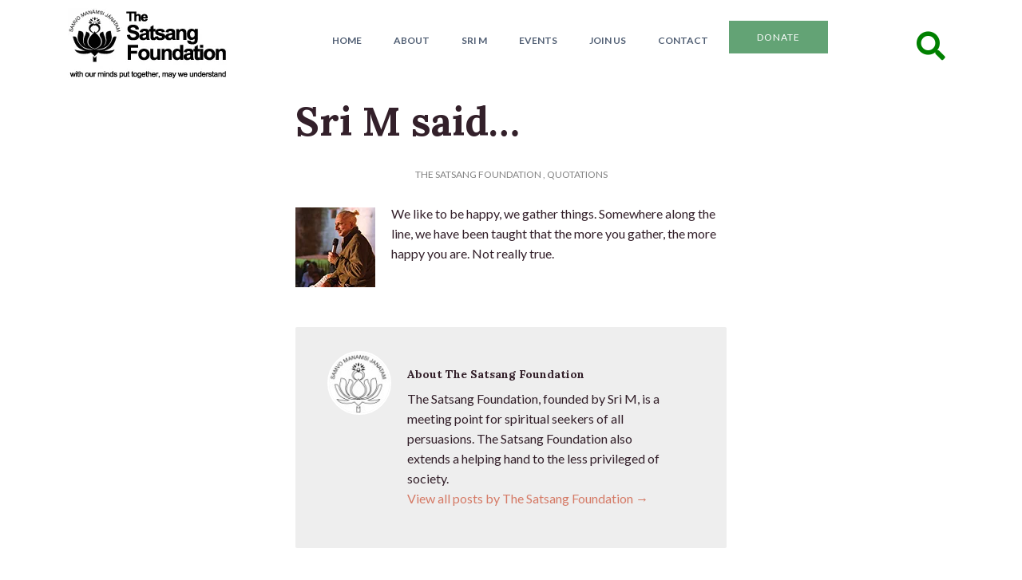

--- FILE ---
content_type: text/html; charset=UTF-8
request_url: https://satsang-foundation.org/quotations/sri-m-said-1643/
body_size: 16562
content:
<!doctype html>
<!--[if IEMobile 7 ]><html class="no-js iem7" manifest="default.appcache?v=1"><![endif]-->
<!--[if lt IE 7 ]> <html lang="en-US" class="no-js ie6"> <![endif]-->
<!--[if IE 7 ]>    <html lang="en-US" class="no-js ie7"> <![endif]-->
<!--[if IE 8 ]>    <html lang="en-US" class="no-js ie8"> <![endif]-->
<!--[if !(IE 7) | !(IE 8) ]><!-->
<html lang="en-US" class="no-js">
<!--<![endif]-->

<head>

	<meta charset="UTF-8" />
	<meta name="viewport" content="width=device-width, initial-scale=1.0">
	<link rel="profile" href="http://gmpg.org/xfn/11" />
	
	<title>Sri M said... - The Satsang Foundation</title>
	
	<link rel="alternate" type="application/rss+xml" title="RSS 2.0" href="https://satsang-foundation.org/feed/" />
	<link rel="pingback" href="https://satsang-foundation.org/xmlrpc.php" />	
	
	<!--[if lt IE 9]>
	<script src="https://satsang-foundation.org/wp-content/themes/cappa/includes/js/html5.js" type="text/javascript"></script>
	<![endif]-->
	<script type='text/javascript' src='//platform-api.sharethis.com/js/sharethis.js#property=5bf4d99fea80c50011bc5411&product=inline-share-buttons' async='async'></script>

	<meta name='robots' content='index, follow, max-image-preview:large, max-snippet:-1, max-video-preview:-1' />

	<!-- This site is optimized with the Yoast SEO plugin v26.8 - https://yoast.com/product/yoast-seo-wordpress/ -->
	<title>Sri M said... - The Satsang Foundation</title>
	<link rel="canonical" href="https://satsang-foundation.org/quotations/sri-m-said-1643/" />
	<meta property="og:locale" content="en_US" />
	<meta property="og:type" content="article" />
	<meta property="og:title" content="Sri M said... - The Satsang Foundation" />
	<meta property="og:description" content="We like to be happy, we gather things." />
	<meta property="og:url" content="https://satsang-foundation.org/quotations/sri-m-said-1643/" />
	<meta property="og:site_name" content="The Satsang Foundation" />
	<meta property="article:publisher" content="https://www.facebook.com/TheSatsangFoundationOfficial/" />
	<meta property="article:published_time" content="2020-05-24T01:00:55+00:00" />
	<meta property="og:image" content="https://satsang-foundation.org/wp-content/uploads/2020/05/28-2.jpg" />
	<meta name="author" content="The Satsang Foundation" />
	<meta name="twitter:label1" content="Written by" />
	<meta name="twitter:data1" content="The Satsang Foundation" />
	<script type="application/ld+json" class="yoast-schema-graph">{"@context":"https://schema.org","@graph":[{"@type":"Article","@id":"https://satsang-foundation.org/quotations/sri-m-said-1643/#article","isPartOf":{"@id":"https://satsang-foundation.org/quotations/sri-m-said-1643/"},"author":{"name":"The Satsang Foundation","@id":"https://satsang-foundation.org/#/schema/person/26b4b3a1558552ed04354031829a13c2"},"headline":"Sri M said&#8230;","datePublished":"2020-05-24T01:00:55+00:00","mainEntityOfPage":{"@id":"https://satsang-foundation.org/quotations/sri-m-said-1643/"},"wordCount":32,"commentCount":0,"image":{"@id":"https://satsang-foundation.org/quotations/sri-m-said-1643/#primaryimage"},"thumbnailUrl":"https://satsang-foundation.org/wp-content/uploads/2020/05/28-2.jpg","articleSection":["Quotations"],"inLanguage":"en-US","potentialAction":[{"@type":"CommentAction","name":"Comment","target":["https://satsang-foundation.org/quotations/sri-m-said-1643/#respond"]}]},{"@type":"WebPage","@id":"https://satsang-foundation.org/quotations/sri-m-said-1643/","url":"https://satsang-foundation.org/quotations/sri-m-said-1643/","name":"Sri M said... - The Satsang Foundation","isPartOf":{"@id":"https://satsang-foundation.org/#website"},"primaryImageOfPage":{"@id":"https://satsang-foundation.org/quotations/sri-m-said-1643/#primaryimage"},"image":{"@id":"https://satsang-foundation.org/quotations/sri-m-said-1643/#primaryimage"},"thumbnailUrl":"https://satsang-foundation.org/wp-content/uploads/2020/05/28-2.jpg","datePublished":"2020-05-24T01:00:55+00:00","author":{"@id":"https://satsang-foundation.org/#/schema/person/26b4b3a1558552ed04354031829a13c2"},"breadcrumb":{"@id":"https://satsang-foundation.org/quotations/sri-m-said-1643/#breadcrumb"},"inLanguage":"en-US","potentialAction":[{"@type":"ReadAction","target":["https://satsang-foundation.org/quotations/sri-m-said-1643/"]}]},{"@type":"ImageObject","inLanguage":"en-US","@id":"https://satsang-foundation.org/quotations/sri-m-said-1643/#primaryimage","url":"https://satsang-foundation.org/wp-content/uploads/2020/05/28-2.jpg","contentUrl":"https://satsang-foundation.org/wp-content/uploads/2020/05/28-2.jpg","width":100,"height":100},{"@type":"BreadcrumbList","@id":"https://satsang-foundation.org/quotations/sri-m-said-1643/#breadcrumb","itemListElement":[{"@type":"ListItem","position":1,"name":"Home","item":"https://satsang-foundation.org/"},{"@type":"ListItem","position":2,"name":"Sri M said&#8230;"}]},{"@type":"WebSite","@id":"https://satsang-foundation.org/#website","url":"https://satsang-foundation.org/","name":"The Satsang Foundation","description":"The official website of The Satsang Foundation","potentialAction":[{"@type":"SearchAction","target":{"@type":"EntryPoint","urlTemplate":"https://satsang-foundation.org/?s={search_term_string}"},"query-input":{"@type":"PropertyValueSpecification","valueRequired":true,"valueName":"search_term_string"}}],"inLanguage":"en-US"},{"@type":"Person","@id":"https://satsang-foundation.org/#/schema/person/26b4b3a1558552ed04354031829a13c2","name":"The Satsang Foundation","image":{"@type":"ImageObject","inLanguage":"en-US","@id":"https://satsang-foundation.org/#/schema/person/image/","url":"https://secure.gravatar.com/avatar/a7bfc2029204c2b067dea756b3fb1444e3818343a12e2428f782452733faabe5?s=96&d=mm&r=g","contentUrl":"https://secure.gravatar.com/avatar/a7bfc2029204c2b067dea756b3fb1444e3818343a12e2428f782452733faabe5?s=96&d=mm&r=g","caption":"The Satsang Foundation"},"description":"The Satsang Foundation, founded by Sri M, is a meeting point for spiritual seekers of all persuasions. The Satsang Foundation also extends a helping hand to the less privileged of society.","sameAs":["https://satsang-foundation.org/satsang-blog/"],"url":"https://satsang-foundation.org/author/tsfofficial/"}]}</script>
	<!-- / Yoast SEO plugin. -->


<link rel='dns-prefetch' href='//stats.wp.com' />
<link rel="alternate" type="application/rss+xml" title="The Satsang Foundation &raquo; Feed" href="https://satsang-foundation.org/feed/" />
<link rel="alternate" type="application/rss+xml" title="The Satsang Foundation &raquo; Comments Feed" href="https://satsang-foundation.org/comments/feed/" />
<link rel="alternate" type="application/rss+xml" title="The Satsang Foundation &raquo; Sri M said&#8230; Comments Feed" href="https://satsang-foundation.org/quotations/sri-m-said-1643/feed/" />
<link rel="alternate" title="oEmbed (JSON)" type="application/json+oembed" href="https://satsang-foundation.org/wp-json/oembed/1.0/embed?url=https%3A%2F%2Fsatsang-foundation.org%2Fquotations%2Fsri-m-said-1643%2F" />
<link rel="alternate" title="oEmbed (XML)" type="text/xml+oembed" href="https://satsang-foundation.org/wp-json/oembed/1.0/embed?url=https%3A%2F%2Fsatsang-foundation.org%2Fquotations%2Fsri-m-said-1643%2F&#038;format=xml" />
<style id='wp-img-auto-sizes-contain-inline-css' type='text/css'>
img:is([sizes=auto i],[sizes^="auto," i]){contain-intrinsic-size:3000px 1500px}
/*# sourceURL=wp-img-auto-sizes-contain-inline-css */
</style>

<style id='wp-emoji-styles-inline-css' type='text/css'>

	img.wp-smiley, img.emoji {
		display: inline !important;
		border: none !important;
		box-shadow: none !important;
		height: 1em !important;
		width: 1em !important;
		margin: 0 0.07em !important;
		vertical-align: -0.1em !important;
		background: none !important;
		padding: 0 !important;
	}
/*# sourceURL=wp-emoji-styles-inline-css */
</style>
<link rel='stylesheet' id='wp-block-library-css' href='https://satsang-foundation.org/wp-includes/css/dist/block-library/style.min.css?ver=6.9' type='text/css' media='all' />
<style id='global-styles-inline-css' type='text/css'>
:root{--wp--preset--aspect-ratio--square: 1;--wp--preset--aspect-ratio--4-3: 4/3;--wp--preset--aspect-ratio--3-4: 3/4;--wp--preset--aspect-ratio--3-2: 3/2;--wp--preset--aspect-ratio--2-3: 2/3;--wp--preset--aspect-ratio--16-9: 16/9;--wp--preset--aspect-ratio--9-16: 9/16;--wp--preset--color--black: #000000;--wp--preset--color--cyan-bluish-gray: #abb8c3;--wp--preset--color--white: #ffffff;--wp--preset--color--pale-pink: #f78da7;--wp--preset--color--vivid-red: #cf2e2e;--wp--preset--color--luminous-vivid-orange: #ff6900;--wp--preset--color--luminous-vivid-amber: #fcb900;--wp--preset--color--light-green-cyan: #7bdcb5;--wp--preset--color--vivid-green-cyan: #00d084;--wp--preset--color--pale-cyan-blue: #8ed1fc;--wp--preset--color--vivid-cyan-blue: #0693e3;--wp--preset--color--vivid-purple: #9b51e0;--wp--preset--gradient--vivid-cyan-blue-to-vivid-purple: linear-gradient(135deg,rgb(6,147,227) 0%,rgb(155,81,224) 100%);--wp--preset--gradient--light-green-cyan-to-vivid-green-cyan: linear-gradient(135deg,rgb(122,220,180) 0%,rgb(0,208,130) 100%);--wp--preset--gradient--luminous-vivid-amber-to-luminous-vivid-orange: linear-gradient(135deg,rgb(252,185,0) 0%,rgb(255,105,0) 100%);--wp--preset--gradient--luminous-vivid-orange-to-vivid-red: linear-gradient(135deg,rgb(255,105,0) 0%,rgb(207,46,46) 100%);--wp--preset--gradient--very-light-gray-to-cyan-bluish-gray: linear-gradient(135deg,rgb(238,238,238) 0%,rgb(169,184,195) 100%);--wp--preset--gradient--cool-to-warm-spectrum: linear-gradient(135deg,rgb(74,234,220) 0%,rgb(151,120,209) 20%,rgb(207,42,186) 40%,rgb(238,44,130) 60%,rgb(251,105,98) 80%,rgb(254,248,76) 100%);--wp--preset--gradient--blush-light-purple: linear-gradient(135deg,rgb(255,206,236) 0%,rgb(152,150,240) 100%);--wp--preset--gradient--blush-bordeaux: linear-gradient(135deg,rgb(254,205,165) 0%,rgb(254,45,45) 50%,rgb(107,0,62) 100%);--wp--preset--gradient--luminous-dusk: linear-gradient(135deg,rgb(255,203,112) 0%,rgb(199,81,192) 50%,rgb(65,88,208) 100%);--wp--preset--gradient--pale-ocean: linear-gradient(135deg,rgb(255,245,203) 0%,rgb(182,227,212) 50%,rgb(51,167,181) 100%);--wp--preset--gradient--electric-grass: linear-gradient(135deg,rgb(202,248,128) 0%,rgb(113,206,126) 100%);--wp--preset--gradient--midnight: linear-gradient(135deg,rgb(2,3,129) 0%,rgb(40,116,252) 100%);--wp--preset--font-size--small: 13px;--wp--preset--font-size--medium: 20px;--wp--preset--font-size--large: 36px;--wp--preset--font-size--x-large: 42px;--wp--preset--spacing--20: 0.44rem;--wp--preset--spacing--30: 0.67rem;--wp--preset--spacing--40: 1rem;--wp--preset--spacing--50: 1.5rem;--wp--preset--spacing--60: 2.25rem;--wp--preset--spacing--70: 3.38rem;--wp--preset--spacing--80: 5.06rem;--wp--preset--shadow--natural: 6px 6px 9px rgba(0, 0, 0, 0.2);--wp--preset--shadow--deep: 12px 12px 50px rgba(0, 0, 0, 0.4);--wp--preset--shadow--sharp: 6px 6px 0px rgba(0, 0, 0, 0.2);--wp--preset--shadow--outlined: 6px 6px 0px -3px rgb(255, 255, 255), 6px 6px rgb(0, 0, 0);--wp--preset--shadow--crisp: 6px 6px 0px rgb(0, 0, 0);}:where(.is-layout-flex){gap: 0.5em;}:where(.is-layout-grid){gap: 0.5em;}body .is-layout-flex{display: flex;}.is-layout-flex{flex-wrap: wrap;align-items: center;}.is-layout-flex > :is(*, div){margin: 0;}body .is-layout-grid{display: grid;}.is-layout-grid > :is(*, div){margin: 0;}:where(.wp-block-columns.is-layout-flex){gap: 2em;}:where(.wp-block-columns.is-layout-grid){gap: 2em;}:where(.wp-block-post-template.is-layout-flex){gap: 1.25em;}:where(.wp-block-post-template.is-layout-grid){gap: 1.25em;}.has-black-color{color: var(--wp--preset--color--black) !important;}.has-cyan-bluish-gray-color{color: var(--wp--preset--color--cyan-bluish-gray) !important;}.has-white-color{color: var(--wp--preset--color--white) !important;}.has-pale-pink-color{color: var(--wp--preset--color--pale-pink) !important;}.has-vivid-red-color{color: var(--wp--preset--color--vivid-red) !important;}.has-luminous-vivid-orange-color{color: var(--wp--preset--color--luminous-vivid-orange) !important;}.has-luminous-vivid-amber-color{color: var(--wp--preset--color--luminous-vivid-amber) !important;}.has-light-green-cyan-color{color: var(--wp--preset--color--light-green-cyan) !important;}.has-vivid-green-cyan-color{color: var(--wp--preset--color--vivid-green-cyan) !important;}.has-pale-cyan-blue-color{color: var(--wp--preset--color--pale-cyan-blue) !important;}.has-vivid-cyan-blue-color{color: var(--wp--preset--color--vivid-cyan-blue) !important;}.has-vivid-purple-color{color: var(--wp--preset--color--vivid-purple) !important;}.has-black-background-color{background-color: var(--wp--preset--color--black) !important;}.has-cyan-bluish-gray-background-color{background-color: var(--wp--preset--color--cyan-bluish-gray) !important;}.has-white-background-color{background-color: var(--wp--preset--color--white) !important;}.has-pale-pink-background-color{background-color: var(--wp--preset--color--pale-pink) !important;}.has-vivid-red-background-color{background-color: var(--wp--preset--color--vivid-red) !important;}.has-luminous-vivid-orange-background-color{background-color: var(--wp--preset--color--luminous-vivid-orange) !important;}.has-luminous-vivid-amber-background-color{background-color: var(--wp--preset--color--luminous-vivid-amber) !important;}.has-light-green-cyan-background-color{background-color: var(--wp--preset--color--light-green-cyan) !important;}.has-vivid-green-cyan-background-color{background-color: var(--wp--preset--color--vivid-green-cyan) !important;}.has-pale-cyan-blue-background-color{background-color: var(--wp--preset--color--pale-cyan-blue) !important;}.has-vivid-cyan-blue-background-color{background-color: var(--wp--preset--color--vivid-cyan-blue) !important;}.has-vivid-purple-background-color{background-color: var(--wp--preset--color--vivid-purple) !important;}.has-black-border-color{border-color: var(--wp--preset--color--black) !important;}.has-cyan-bluish-gray-border-color{border-color: var(--wp--preset--color--cyan-bluish-gray) !important;}.has-white-border-color{border-color: var(--wp--preset--color--white) !important;}.has-pale-pink-border-color{border-color: var(--wp--preset--color--pale-pink) !important;}.has-vivid-red-border-color{border-color: var(--wp--preset--color--vivid-red) !important;}.has-luminous-vivid-orange-border-color{border-color: var(--wp--preset--color--luminous-vivid-orange) !important;}.has-luminous-vivid-amber-border-color{border-color: var(--wp--preset--color--luminous-vivid-amber) !important;}.has-light-green-cyan-border-color{border-color: var(--wp--preset--color--light-green-cyan) !important;}.has-vivid-green-cyan-border-color{border-color: var(--wp--preset--color--vivid-green-cyan) !important;}.has-pale-cyan-blue-border-color{border-color: var(--wp--preset--color--pale-cyan-blue) !important;}.has-vivid-cyan-blue-border-color{border-color: var(--wp--preset--color--vivid-cyan-blue) !important;}.has-vivid-purple-border-color{border-color: var(--wp--preset--color--vivid-purple) !important;}.has-vivid-cyan-blue-to-vivid-purple-gradient-background{background: var(--wp--preset--gradient--vivid-cyan-blue-to-vivid-purple) !important;}.has-light-green-cyan-to-vivid-green-cyan-gradient-background{background: var(--wp--preset--gradient--light-green-cyan-to-vivid-green-cyan) !important;}.has-luminous-vivid-amber-to-luminous-vivid-orange-gradient-background{background: var(--wp--preset--gradient--luminous-vivid-amber-to-luminous-vivid-orange) !important;}.has-luminous-vivid-orange-to-vivid-red-gradient-background{background: var(--wp--preset--gradient--luminous-vivid-orange-to-vivid-red) !important;}.has-very-light-gray-to-cyan-bluish-gray-gradient-background{background: var(--wp--preset--gradient--very-light-gray-to-cyan-bluish-gray) !important;}.has-cool-to-warm-spectrum-gradient-background{background: var(--wp--preset--gradient--cool-to-warm-spectrum) !important;}.has-blush-light-purple-gradient-background{background: var(--wp--preset--gradient--blush-light-purple) !important;}.has-blush-bordeaux-gradient-background{background: var(--wp--preset--gradient--blush-bordeaux) !important;}.has-luminous-dusk-gradient-background{background: var(--wp--preset--gradient--luminous-dusk) !important;}.has-pale-ocean-gradient-background{background: var(--wp--preset--gradient--pale-ocean) !important;}.has-electric-grass-gradient-background{background: var(--wp--preset--gradient--electric-grass) !important;}.has-midnight-gradient-background{background: var(--wp--preset--gradient--midnight) !important;}.has-small-font-size{font-size: var(--wp--preset--font-size--small) !important;}.has-medium-font-size{font-size: var(--wp--preset--font-size--medium) !important;}.has-large-font-size{font-size: var(--wp--preset--font-size--large) !important;}.has-x-large-font-size{font-size: var(--wp--preset--font-size--x-large) !important;}
/*# sourceURL=global-styles-inline-css */
</style>

<style id='classic-theme-styles-inline-css' type='text/css'>
/*! This file is auto-generated */
.wp-block-button__link{color:#fff;background-color:#32373c;border-radius:9999px;box-shadow:none;text-decoration:none;padding:calc(.667em + 2px) calc(1.333em + 2px);font-size:1.125em}.wp-block-file__button{background:#32373c;color:#fff;text-decoration:none}
/*# sourceURL=/wp-includes/css/classic-themes.min.css */
</style>
<link rel='stylesheet' id='fontawesome-free-css' href='https://satsang-foundation.org/wp-content/plugins/getwid/vendors/fontawesome-free/css/all.min.css?ver=5.5.0' type='text/css' media='all' />
<link rel='stylesheet' id='slick-css' href='https://satsang-foundation.org/wp-content/plugins/getwid/vendors/slick/slick/slick.min.css?ver=1.9.0' type='text/css' media='all' />
<link rel='stylesheet' id='slick-theme-css' href='https://satsang-foundation.org/wp-content/plugins/getwid/vendors/slick/slick/slick-theme.min.css?ver=1.9.0' type='text/css' media='all' />
<link rel='stylesheet' id='mp-fancybox-css' href='https://satsang-foundation.org/wp-content/plugins/getwid/vendors/mp-fancybox/jquery.fancybox.min.css?ver=3.5.7-mp.1' type='text/css' media='all' />
<link rel='stylesheet' id='getwid-blocks-css' href='https://satsang-foundation.org/wp-content/plugins/getwid/assets/css/blocks.style.css?ver=2.1.3' type='text/css' media='all' />
<link rel='stylesheet' id='archives-cal-calendrier-css' href='https://satsang-foundation.org/wp-content/plugins/archives-calendar-widget/themes/calendrier.css?ver=1.0.15' type='text/css' media='all' />
<link rel='stylesheet' id='pgc-simply-gallery-plugin-lightbox-style-css' href='https://satsang-foundation.org/wp-content/plugins/simply-gallery-block/plugins/pgc_sgb_lightbox.min.style.css?ver=3.3.2' type='text/css' media='all' />
<link rel='stylesheet' id='symple_shortcode_styles-css' href='https://satsang-foundation.org/wp-content/plugins/symple-shortcodes/shortcodes/css/symple_shortcodes_styles.css?ver=6.9' type='text/css' media='all' />
<link rel='stylesheet' id='dashicons-css' href='https://satsang-foundation.org/wp-includes/css/dashicons.min.css?ver=6.9' type='text/css' media='all' />
<link rel='stylesheet' id='remodalthemecss-css' href='https://satsang-foundation.org/wp-content/themes/tsf/includes/css/remodal-default-theme.css?ver=6.9' type='text/css' media='all' />
<link rel='stylesheet' id='remodalcss-css' href='https://satsang-foundation.org/wp-content/themes/tsf/includes/css/remodal.css?ver=6.9' type='text/css' media='all' />
<link rel='stylesheet' id='ca-reset-css' href='https://satsang-foundation.org/wp-content/themes/cappa/includes/css/reset.css?ver=6.9' type='text/css' media='all' />
<link rel='stylesheet' id='bootstrap-css' href='https://satsang-foundation.org/wp-content/themes/cappa/includes/css/bootstrap.min.css?ver=6.9' type='text/css' media='all' />
<link rel='stylesheet' id='flex-slider-css' href='https://satsang-foundation.org/wp-content/themes/cappa/css/flexslider.css?ver=6.9' type='text/css' media='all' />
<link rel='stylesheet' id='ca-style-css' href='https://satsang-foundation.org/wp-content/themes/tsf/style.css?ver=6.9' type='text/css' media='all' />
<link rel='stylesheet' id='dflip-style-css' href='https://satsang-foundation.org/wp-content/plugins/3d-flipbook-dflip-lite/assets/css/dflip.min.css?ver=2.4.20' type='text/css' media='all' />
<link rel='stylesheet' id='jetpack-subscriptions-css' href='https://satsang-foundation.org/wp-content/plugins/jetpack/_inc/build/subscriptions/subscriptions.min.css?ver=15.4' type='text/css' media='all' />
<link rel='stylesheet' id='tablepress-default-css' href='https://satsang-foundation.org/wp-content/plugins/tablepress/css/build/default.css?ver=3.2.6' type='text/css' media='all' />
<style id='kadence-blocks-global-variables-inline-css' type='text/css'>
:root {--global-kb-font-size-sm:clamp(0.8rem, 0.73rem + 0.217vw, 0.9rem);--global-kb-font-size-md:clamp(1.1rem, 0.995rem + 0.326vw, 1.25rem);--global-kb-font-size-lg:clamp(1.75rem, 1.576rem + 0.543vw, 2rem);--global-kb-font-size-xl:clamp(2.25rem, 1.728rem + 1.63vw, 3rem);--global-kb-font-size-xxl:clamp(2.5rem, 1.456rem + 3.26vw, 4rem);--global-kb-font-size-xxxl:clamp(2.75rem, 0.489rem + 7.065vw, 6rem);}:root {--global-palette1: #3182CE;--global-palette2: #2B6CB0;--global-palette3: #1A202C;--global-palette4: #2D3748;--global-palette5: #4A5568;--global-palette6: #718096;--global-palette7: #EDF2F7;--global-palette8: #F7FAFC;--global-palette9: #ffffff;}
/*# sourceURL=kadence-blocks-global-variables-inline-css */
</style>
<script>var jquery_placeholder_url = 'https://satsang-foundation.org/wp-content/plugins/gravity-forms-placeholders/jquery.placeholder-1.0.1.js';</script><script type="text/javascript" src="https://satsang-foundation.org/wp-includes/js/jquery/jquery.min.js?ver=3.7.1" id="jquery-core-js"></script>
<script type="text/javascript" src="https://satsang-foundation.org/wp-includes/js/jquery/jquery-migrate.min.js?ver=3.4.1" id="jquery-migrate-js"></script>
<script type="text/javascript" src="https://satsang-foundation.org/wp-includes/js/jquery/ui/core.min.js?ver=1.13.3" id="jquery-ui-core-js"></script>
<script type="text/javascript" src="https://satsang-foundation.org/wp-includes/js/jquery/ui/accordion.min.js?ver=1.13.3" id="jquery-ui-accordion-js"></script>
<script type="text/javascript" src="https://satsang-foundation.org/wp-content/themes/cappa/shortcodes/js/shortcodes.js?ver=1" id="ca-shortcodes-js"></script>
<script type="text/javascript" src="https://satsang-foundation.org/wp-content/plugins/archives-calendar-widget/admin/js/jquery.arcw-init.js?ver=1.0.15" id="jquery-arcw-js"></script>
<script type="text/javascript" src="https://satsang-foundation.org/wp-content/themes/tsf/includes/js/ca-plugin.js?ver=6.9" id="ca_plugins-js"></script>
<script type="text/javascript" src="https://satsang-foundation.org/wp-content/themes/cappa/includes/js/jquery.flexslider-min.js?ver=6.9" id="slider-js"></script>
<script type="text/javascript" src="https://satsang-foundation.org/wp-content/themes/cappa/includes/js/viewportchecker.js?ver=6.9" id="viewportchecker-js"></script>
<script type="text/javascript" src="https://satsang-foundation.org/wp-content/themes/cappa/includes/js/jquery.custom.js?ver=6.9" id="custom-js"></script>
<script type="text/javascript" src="https://satsang-foundation.org/wp-content/plugins/gravity-forms-placeholders/gf.placeholders.js?ver=1.0" id="_gf_placeholders-js"></script>
<link rel="https://api.w.org/" href="https://satsang-foundation.org/wp-json/" /><link rel="alternate" title="JSON" type="application/json" href="https://satsang-foundation.org/wp-json/wp/v2/posts/30895" /><link rel="EditURI" type="application/rsd+xml" title="RSD" href="https://satsang-foundation.org/xmlrpc.php?rsd" />
<meta name="generator" content="WordPress 6.9" />
<link rel='shortlink' href='https://satsang-foundation.org/?p=30895' />
<noscript><style>.simply-gallery-amp{ display: block !important; }</style></noscript><noscript><style>.sgb-preloader{ display: none !important; }</style></noscript>	<style>img#wpstats{display:none}</style>
		
<!-- Theme version -->
<meta name="generator" content="TSF 1.0.0" />
<meta name="generator" content="caframework 1.5" />
<!-- /Theme version -->

<!-- Google Webfonts -->
<link href="https://fonts.googleapis.com/css?family=Lato:300,400,700|Lora:700" rel="stylesheet" type="text/css" />


<!-- OptionsFramework Panel Custom Styling -->
<style type="text/css">
body,p { font:normal  1rem  Lato;color:#33202a;line-height:1.6rem; }
#nav-menu-container .nav-menu li a { font:bold  0.75rem  Lato;color:#515f74;line-height:1.6rem; }
a { font:normal  1rem  Lato;color:#d57a66;line-height:1.6rem; }
a:hover { font:normal  1rem  Lato;color:#d57a66;line-height:1.6rem; }
header.title-wrapper h1.entry-title a, header.title-wrapper h1.entry-title { font:normal  3.125rem  Lora;color:#33202a;line-height:1.6rem; }
header.entry-header h2.entry-title a, header.entry-header h2.entry-title { font:bold  1rem  Lora;color:#33202a;line-height:1.6rem; }
h1 { font:bold  3.125rem  Lora;color:#33202a;line-height:1.6rem; }
h2 { font:bold  2.3125rem  Lora;color:#33202a;line-height:1.6rem; }
h3 { font:bold  1.75rem  Lora;color:#33202a;line-height:1.6rem; }
h4 { font:bold  1.3125rem  Lora;color:#33202a;line-height:1.6rem; }
h5 { font:bold  1rem  Lora;color:#33202a;line-height:1.6rem; }
h6 { font:bold  0.75rem  Lora;color:#33202a;line-height:1.6rem; }
</style>
<!-- /Custom Styling -->

<!-- OptionsFramework Custom CSS -->
<style type="text/css">
.postid-31462 .event-details, .postid-35825 .event-details {
    display: none;
}
</style>

<!-- Custom Favicon -->
<link rel="shortcut icon" href="https://satsang-foundation.org/wp-content/uploads/2023/06/Favicon.png"/>

<!-- Framework Shortcodes CSS -->
<link href="https://satsang-foundation.org/wp-content/themes/cappa/shortcodes/css/shortcodes.css" rel="stylesheet" type="text/css" />
<!-- /Framework Shortcodes CSS -->

<!-- Global site tag (gtag.js) - Google Analytics -->
<script async src="https://www.googletagmanager.com/gtag/js?id=UA-58430246-1"></script>
<script>
  window.dataLayer = window.dataLayer || [];
  function gtag(){dataLayer.push(arguments);}
  gtag('js', new Date());

  gtag('config', 'UA-58430246-1');
</script>

		
			<!-- Slider Setup -->
			
			<script type="text/javascript">
			jQuery(window).load(function(){
				jQuery( '#flexslider' ).flexslider({
					animation: 'fade',
					slideshow: 1, 
					slideshowSpeed: 4000,
					animationSpeed: 600,
					pauseOnAction: true,
					pauseOnHover: false,
					controlNav: true,
					directionNav: false,
					prevText: 'Previous',
					nextText: 'Next',
					controlsContainer: 'flexslider'
				});
			});
			</script>
			<!-- /Slider Setup -->
	</head>

<body class="wp-singular post-template-default single single-post postid-30895 single-format-standard wp-theme-cappa wp-child-theme-tsf symple-shortcodes  symple-shortcodes-responsive chrome two-col-left width-940 two-col-left940">
		<header id="header">
					<div class="container">
				<div class="row">
					<div class="col-2 col-lg-3 col-md-4 col-sm-2">
						<div id="logo">
															<a href="https://satsang-foundation.org" title="The official website of The Satsang Foundation">
									<img src="https://satsang-foundation.org/wp-content/uploads/2023/06/tsf.jpg" alt="The Satsang Foundation" />
								</a>
													</div>
					</div>
					<div class="col-10 col-lg-9 col-md-8 col-sm-10">
						
		<nav id="nav-menu-container" class="navbar navbar-expand-lg navbar-light">
	<button class="navbar-toggler" type="button" data-toggle="collapse" data-target="#navbarSupportedContent" aria-controls="navbarSupportedContent" aria-expanded="false" aria-label="Toggle navigation">
    <span class="navbar-toggler-icon"></span>
  </button>

  <div class="collapse navbar-collapse" id="navbarSupportedContent">
		
		<nav class="menu-main-menu-container"><ul id="menu-main-menu" class="navbar-nav nav-menu"><li  id="menu-item-13644" class="menu-item menu-item-type-post_type menu-item-object-page menu-item-home nav-item nav-item-13644"><a href="https://satsang-foundation.org/" class="nav-link">Home</a></li>
<li  id="menu-item-25975" class="menu-item menu-item-type-post_type menu-item-object-page menu-item-has-children dropdown nav-item nav-item-25975"><a href="https://satsang-foundation.org/satsang-foundation/" class="nav-link dropdown-toggle" aria-haspopup="true" aria-expanded="false">About</a>
<ul class="dropdown-menu depth_0">
	<li  id="menu-item-27676" class="menu-item menu-item-type-post_type menu-item-object-page nav-item nav-item-27676"><a class="dropdown-item" href="https://satsang-foundation.org/satsang-foundation/" class="nav-link">THE SATSANG FOUNDATION</a></li>
	<li  id="menu-item-25976" class="menu-item menu-item-type-post_type menu-item-object-page nav-item nav-item-25976"><a class="dropdown-item" href="https://satsang-foundation.org/education/" class="nav-link">EDUCATION</a></li>
	<li  id="menu-item-25977" class="menu-item menu-item-type-post_type menu-item-object-page nav-item nav-item-25977"><a class="dropdown-item" href="https://satsang-foundation.org/satsang-swasthya-kendra/" class="nav-link">SWAASTHYA HOSPITAL</a></li>
	<li  id="menu-item-34918" class="menu-item menu-item-type-post_type menu-item-object-page nav-item nav-item-34918"><a class="dropdown-item" href="https://satsang-foundation.org/environment/" class="nav-link">ENVIRONMENT</a></li>
	<li  id="menu-item-30542" class="menu-item menu-item-type-post_type menu-item-object-page nav-item nav-item-30542"><a class="dropdown-item" href="https://satsang-foundation.org/the-satsang-seva-mission/" class="nav-link">SATSANG SEVA MISSION</a></li>
	<li  id="menu-item-31441" class="menu-item menu-item-type-post_type menu-item-object-page nav-item nav-item-31441"><a class="dropdown-item" href="https://satsang-foundation.org/bharat-yoga-vidya-kendra/" class="nav-link">BHARAT YOGA VIDYA KENDRA</a></li>
	<li  id="menu-item-31858" class="menu-item menu-item-type-post_type menu-item-object-page nav-item nav-item-31858"><a class="dropdown-item" href="https://satsang-foundation.org/the-sacred-grove/" class="nav-link">THE SACRED GROVE</a></li>
	<li  id="menu-item-40214" class="menu-item menu-item-type-post_type menu-item-object-page nav-item nav-item-40214"><a class="dropdown-item" href="https://satsang-foundation.org/arogyam/" class="nav-link">AROGYAM</a></li>
	<li  id="menu-item-42085" class="menu-item menu-item-type-post_type menu-item-object-page nav-item nav-item-42085"><a class="dropdown-item" href="https://satsang-foundation.org/international-yoga-research-foundation/" class="nav-link">INTERNATIONAL YOGA RESEARCH FOUNDATION</a></li>
	<li  id="menu-item-41412" class="menu-item menu-item-type-custom menu-item-object-custom nav-item nav-item-41412"><a class="dropdown-item" href="https://satsang-foundation.org/satsang-blog/may-the-whole-world-be-benefited-a-message-for-the-g20/" class="nav-link">C20</a></li>
	<li  id="menu-item-25979" class="menu-item menu-item-type-post_type menu-item-object-page nav-item nav-item-25979"><a class="dropdown-item" href="https://satsang-foundation.org/others/" class="nav-link">OTHERS</a></li>
</ul>
</li>
<li  id="menu-item-37433" class="menu-item menu-item-type-post_type menu-item-object-page menu-item-has-children dropdown nav-item nav-item-37433"><a href="https://satsang-foundation.org/the-founder-sri-m/" class="nav-link dropdown-toggle" aria-haspopup="true" aria-expanded="false">Sri M</a>
<ul class="dropdown-menu depth_0">
	<li  id="menu-item-35556" class="menu-item menu-item-type-post_type menu-item-object-page nav-item nav-item-35556"><a class="dropdown-item" href="https://satsang-foundation.org/sri-m-kriya-yoga/" class="nav-link">KRIYA YOGA</a></li>
	<li  id="menu-item-38847" class="menu-item menu-item-type-taxonomy menu-item-object-category current-post-ancestor current-menu-parent current-post-parent nav-item nav-item-38847"><a class="dropdown-item" href="https://satsang-foundation.org/category/quotations/" class="nav-link">QUOTES</a></li>
	<li  id="menu-item-38848" class="menu-item menu-item-type-taxonomy menu-item-object-category nav-item nav-item-38848"><a class="dropdown-item" href="https://satsang-foundation.org/category/sri-ms-words/" class="nav-link">SRI M&#8217;S WORDS</a></li>
	<li  id="menu-item-38849" class="menu-item menu-item-type-custom menu-item-object-custom nav-item nav-item-38849"><a class="dropdown-item" href="https://www.youtube.com/user/TheSatsangFoundation" class="nav-link">VIDEOS</a></li>
	<li  id="menu-item-27577" class="menu-item menu-item-type-post_type menu-item-object-page nav-item nav-item-27577"><a class="dropdown-item" href="https://satsang-foundation.org/books-by-sri-m/" class="nav-link">BOOKS</a></li>
	<li  id="menu-item-34168" class="menu-item menu-item-type-post_type menu-item-object-page nav-item nav-item-34168"><a class="dropdown-item" href="https://satsang-foundation.org/madanapalle-ashram/" class="nav-link">ASHRAM</a></li>
</ul>
</li>
<li  id="menu-item-25989" class="menu-item menu-item-type-post_type menu-item-object-page menu-item-has-children dropdown nav-item nav-item-25989"><a href="https://satsang-foundation.org/sri-ms-schedule/" class="nav-link dropdown-toggle" aria-haspopup="true" aria-expanded="false">Events</a>
<ul class="dropdown-menu depth_0">
	<li  id="menu-item-27678" class="menu-item menu-item-type-post_type menu-item-object-page nav-item nav-item-27678"><a class="dropdown-item" href="https://satsang-foundation.org/sri-ms-schedule/" class="nav-link">ALL EVENTS</a></li>
	<li  id="menu-item-26043" class="menu-item menu-item-type-custom menu-item-object-custom nav-item nav-item-26043"><a class="dropdown-item" href="https://www.youtube.com/@TheSatsangFoundation/videos" class="nav-link">TALKS BY SRI M</a></li>
	<li  id="menu-item-26042" class="menu-item menu-item-type-custom menu-item-object-custom nav-item nav-item-26042"><a class="dropdown-item" href="https://satsang-foundation.org/maha-shivaratri-with-sri-m/" class="nav-link">MAHA SHIVARATRI</a></li>
	<li  id="menu-item-26041" class="menu-item menu-item-type-custom menu-item-object-custom nav-item nav-item-26041"><a class="dropdown-item" href="https://satsang-foundation.org/events/guru-purnima-with-sri-m/" class="nav-link">GURU PURNIMA</a></li>
</ul>
</li>
<li  id="menu-item-26220" class="menu-item menu-item-type-post_type menu-item-object-page menu-item-has-children dropdown nav-item nav-item-26220"><a href="https://satsang-foundation.org/get-involved/" class="nav-link dropdown-toggle" aria-haspopup="true" aria-expanded="false">Join Us</a>
<ul class="dropdown-menu depth_0">
	<li  id="menu-item-27679" class="menu-item menu-item-type-post_type menu-item-object-page nav-item nav-item-27679"><a class="dropdown-item" href="https://satsang-foundation.org/get-involved/" class="nav-link">VOLUNTEER</a></li>
	<li  id="menu-item-26044" class="menu-item menu-item-type-post_type menu-item-object-page nav-item nav-item-26044"><a class="dropdown-item" href="https://satsang-foundation.org/the-satsang-foundation-centres/" class="nav-link">TSF CENTRES</a></li>
	<li  id="menu-item-26045" class="menu-item menu-item-type-post_type menu-item-object-page nav-item nav-item-26045"><a class="dropdown-item" href="https://satsang-foundation.org/the-founder-sri-m/" class="nav-link">MEET SRI M</a></li>
	<li  id="menu-item-26046" class="menu-item menu-item-type-post_type menu-item-object-page nav-item nav-item-26046"><a class="dropdown-item" href="https://satsang-foundation.org/satsang-blog/" class="nav-link">THE SATSANG BLOG</a></li>
</ul>
</li>
<li  id="menu-item-21775" class="menu-item menu-item-type-post_type menu-item-object-page nav-item nav-item-21775"><a href="https://satsang-foundation.org/contact-us/" class="nav-link">Contact</a></li>
</ul></nav>				</div>
		</nav>

	
						<div class="head-buttons">
					<a href="https://app.satsang-foundation.org/donate" class="donate">Donate</a>
					</div>
					<div class="search-container">
            <div class="search-trigger-bg"></div>
            <i class="search-open fa fa-search"></i>
            <i class="search-close far fa-times-circle"></i>


    <form method="get" id="searchform" action="https://satsang-foundation.org/" >
        <input type="text" class="field s" name="s" value="Search and Press Enter" onfocus="if (this.value == 'Search and Press Enter') {this.value = '';}" onblur="if (this.value == '') {this.value = 'Search and Press Enter';}" />
    </form>    
    <div class="fix"></div>

		</div>
		<script>
	jQuery(document).ready (function ($) {
	
		$('.search-open').click(function() {
			$("#main-header").addClass("search-active");
			$("body").addClass("search-active");

		});
		$('.search-close').click(function() {
			$("#main-header").removeClass("search-active");
			$("body").removeClass("search-active");

		});
		
});
	</script>
	</div>
					<!--End of something-->
					</div>
				
				</div>
			</div>
		 
		
	</header> <!-- end header -->    
	<div id="body-content">
			

	<div class="container">
		
		
			
		<main id="main">
			
			<div class="row">
										<div class="col-12 col-lg-3 col-md-12">
								</div>
							<div class="col-12 col-lg-6 col-md-12">
					
					
					

<article id="post-30895" class=" lib/html-min.cls.php post-30895 post type-post status-publish format-standard hentry category-quotations">
		
	<header class="entry-header title-wrapper"><h1 class="entry-title"><a href="https://satsang-foundation.org/quotations/sri-m-said-1643/" rel="bookmark" title="Sri M said&#8230;">Sri M said&#8230;</a></h1></header><p class="entry-meta"> <span class="author vcard"><span class="fn"><a href="https://satsang-foundation.org/author/tsfofficial/" title="Posts by The Satsang Foundation" rel="author">The Satsang Foundation</a></span></span> , <span class="categories"><a href="https://satsang-foundation.org/category/quotations/" rel="category tag">Quotations</a></span>  </p>	
	<section class="entry-contents"><p><a href="https://satsang-foundation.org/wp-content/uploads/2020/05/28-2.jpg"><img decoding="async" class="size-full wp-image-30867 alignleft" src="https://satsang-foundation.org/wp-content/uploads/2020/05/28-2.jpg" alt="" width="100" height="100" srcset="https://satsang-foundation.org/wp-content/uploads/2020/05/28-2.jpg 100w, https://satsang-foundation.org/wp-content/uploads/2020/05/28-2-80x80.jpg 80w" sizes="(max-width: 100px) 100vw, 100px" /></a>We like to be happy, we gather things. Somewhere along the line, we have been taught that the more you gather, the more happy you are. Not really true.</p>
</section>		
</article>


		<div id="post-author" class="clearfix">
			<div class="profile-image">
				<img alt='' src='https://secure.gravatar.com/avatar/a7bfc2029204c2b067dea756b3fb1444e3818343a12e2428f782452733faabe5?s=80&#038;d=mm&#038;r=g' srcset='https://secure.gravatar.com/avatar/a7bfc2029204c2b067dea756b3fb1444e3818343a12e2428f782452733faabe5?s=160&#038;d=mm&#038;r=g 2x' class='avatar avatar-80 photo' height='80' width='80' decoding='async'/>			</div>
			<div class="profile-content">
				<h4>
					About The Satsang Foundation				</h4>
				The Satsang Foundation, founded by Sri M, is a meeting point for spiritual seekers of all persuasions. The Satsang Foundation also extends a helping hand to the less privileged of society.										<div class="profile-link">
							<a href="https://satsang-foundation.org/author/tsfofficial/">
								View all posts by The Satsang Foundation <span class="meta-nav">&rarr;</span>							</a>
						</div>
							</div>
			<div class="fix"></div>
		</div>

	
			
									</div>
								
			</div>
		</main>

		
	</div>

	
	
		<footer id="footer">
		<div id="footer-top" class="container">
						<div id="footer-widgets" class="row footer-2">
			
											<div class="block footer-widget-1 col-12 col-lg-6 col-md-12 col-sm-12">
								<div id="nav_menu-11" class="widget widget_nav_menu"><h4 class="widget-title"><span>About Sri M</span></h4><div class="menu-footer-left-container"><ul id="menu-footer-left" class="menu"><li id="menu-item-37434" class="menu-item menu-item-type-post_type menu-item-object-page menu-item-37434"><a href="https://satsang-foundation.org/the-founder-sri-m/">Sri M</a></li>
<li id="menu-item-35890" class="menu-item menu-item-type-post_type menu-item-object-page menu-item-35890"><a href="https://satsang-foundation.org/sri-m-kriya-yoga/">Kriya Yoga</a></li>
<li id="menu-item-35891" class="menu-item menu-item-type-post_type menu-item-object-page menu-item-35891"><a href="https://satsang-foundation.org/madanapalle-ashram/">The Madanapalle Ashram</a></li>
<li id="menu-item-35893" class="menu-item menu-item-type-post_type menu-item-object-page menu-item-35893"><a href="https://satsang-foundation.org/books-by-sri-m/">Books by Sri M</a></li>
<li id="menu-item-35892" class="menu-item menu-item-type-custom menu-item-object-custom menu-item-35892"><a href="#">Videos</a></li>
<li id="menu-item-35894" class="menu-item menu-item-type-custom menu-item-object-custom menu-item-35894"><a href="https://soundcloud.com/sri-m-speaks">Sri M on Sound Cloud</a></li>
<li id="menu-item-35895" class="menu-item menu-item-type-taxonomy menu-item-object-category menu-item-35895"><a href="https://satsang-foundation.org/category/sri-ms-words/">Sri M&#8217;s Words</a></li>
<li id="menu-item-40232" class="menu-item menu-item-type-post_type menu-item-object-page menu-item-40232"><a href="https://satsang-foundation.org/the-newsletter-archive/">The Newsletter Archive</a></li>
</ul></div></div><div id="nav_menu-10" class="widget widget_nav_menu"><h4 class="widget-title"><span>The Satsang Foundation</span></h4><div class="menu-footer-center-container"><ul id="menu-footer-center" class="menu"><li id="menu-item-35896" class="menu-item menu-item-type-post_type menu-item-object-page menu-item-35896"><a href="https://satsang-foundation.org/satsang-foundation/">The Satsang Foundation</a></li>
<li id="menu-item-35897" class="menu-item menu-item-type-post_type menu-item-object-page menu-item-35897"><a href="https://satsang-foundation.org/swaasthya-hospitals/">Swaasthya Hospital</a></li>
<li id="menu-item-35898" class="menu-item menu-item-type-custom menu-item-object-custom menu-item-35898"><a href="https://satsang-foundation.org/education/">The Satsang Vidyalayas</a></li>
<li id="menu-item-35899" class="menu-item menu-item-type-post_type menu-item-object-page menu-item-35899"><a href="https://satsang-foundation.org/the-satsang-seva-mission/">Satsang Seva Mission</a></li>
<li id="menu-item-47603" class="menu-item menu-item-type-post_type menu-item-object-page menu-item-47603"><a href="https://satsang-foundation.org/satsang-jal-seva-sangatan/">Satsang Jal Seva Sangatan</a></li>
<li id="menu-item-35901" class="menu-item menu-item-type-post_type menu-item-object-page menu-item-35901"><a href="https://satsang-foundation.org/mytree/">MyTree Project</a></li>
<li id="menu-item-46999" class="menu-item menu-item-type-post_type menu-item-object-page menu-item-46999"><a href="https://satsang-foundation.org/the-satsang-skill-development-centre/">Satsang Skill Development Centre</a></li>
</ul></div></div><div id="nav_menu-9" class="widget widget_nav_menu"><h4 class="widget-title"><span>Explore More</span></h4><div class="menu-footer-right-container"><ul id="menu-footer-right" class="menu"><li id="menu-item-35952" class="menu-item menu-item-type-post_type menu-item-object-page menu-item-35952"><a href="https://satsang-foundation.org/bharat-yoga-vidya-kendra/">Bharat Yogavidya Kendra</a></li>
<li id="menu-item-35953" class="menu-item menu-item-type-post_type menu-item-object-page menu-item-35953"><a href="https://satsang-foundation.org/the-peepal-grove-school/">The Peepal Grove School</a></li>
<li id="menu-item-35954" class="menu-item menu-item-type-custom menu-item-object-custom menu-item-35954"><a href="https://walkofhope.in/">Walk of Hope</a></li>
<li id="menu-item-47000" class="menu-item menu-item-type-post_type menu-item-object-page menu-item-47000"><a href="https://satsang-foundation.org/the-sacred-grove/">The Sacred Grove</a></li>
<li id="menu-item-47001" class="menu-item menu-item-type-post_type menu-item-object-page menu-item-47001"><a href="https://satsang-foundation.org/arogyam/">ArogyaM</a></li>
<li id="menu-item-35955" class="menu-item menu-item-type-custom menu-item-object-custom menu-item-35955"><a href="https://manavektamission.org/">Manav Ekta Mission</a></li>
<li id="menu-item-35956" class="menu-item menu-item-type-custom menu-item-object-custom menu-item-35956"><a href="https://www.magentapress.in/">Magenta Press</a></li>
<li id="menu-item-35958" class="menu-item menu-item-type-custom menu-item-object-custom menu-item-35958"><a href="https://manavektamission.org/ekta-blog/">Ekta Blog</a></li>
<li id="menu-item-40233" class="menu-item menu-item-type-post_type menu-item-object-page menu-item-40233"><a href="https://satsang-foundation.org/satsang-blog/">Satsang Blog</a></li>
</ul></div></div>    
							</div>	        
											<div class="block footer-widget-2 col-12 col-lg-6 col-md-12 col-sm-12">
								<div id="custom_html-2" class="widget_text widget widget_custom_html"><div class="textwidget custom-html-widget"><a href="#subscribe" class="popup subscribe">Subscribe to Events & Updates</a></div></div><div id="custom_html-9" class="widget_text widget widget_custom_html"><div class="textwidget custom-html-widget"><div class="social-media">
							<a class="fb" href="https://www.facebook.com/pages/The-Satsang-Foundation/711769025597322" target="_blank">facebook</a>
											<a class="gplus" href="https://soundcloud.com/sri-m-speaks" target="_blank">google+</a>
										<a class="twt" href="https://twitter.com/SatsangTweets" target="_blank">twitter</a>
										<a class="lnk" href="https://www.linkedin.com/company/the-satsang-foundation" target="_blank">linkedin</a>
										<a class="utb" href="https://www.youtube.com/user/TheSatsangFoundation" target="_blank">Youtube</a>
										<a class="inst" href="https://www.instagram.com/thesatsangfoundationofficial/" target="_blank">Instagram</a>
	<a class="tele" href="https://t.me/SriMOfficial/" target="_blank">Telegram</a>
						<div class="clear"></div>
							<p>            </p>
					</div></div></div>    
							</div>	        
							</div><!--/#footer-widgets-->

		</div>
		<div class="remodal" data-remodal-id="subscribe">
  <button data-remodal-action="close" class="remodal-close"></button>
  <div class="jetpack_subscription_widget"><h2 class="widgettitle">Sign Up for our Events &amp; Updates</h2>
			<div class="wp-block-jetpack-subscriptions__container">
			<form action="#" method="post" accept-charset="utf-8" id="subscribe-blog-1"
				data-blog="19155241"
				data-post_access_level="everybody" >
									<p id="subscribe-email">
						<label id="jetpack-subscribe-label"
							class="screen-reader-text"
							for="subscribe-field-1">
							Enter your Email						</label>
						<input type="email" name="email" autocomplete="email" required="required"
																					value=""
							id="subscribe-field-1"
							placeholder="Enter your Email"
						/>
					</p>

					<p id="subscribe-submit"
											>
						<input type="hidden" name="action" value="subscribe"/>
						<input type="hidden" name="source" value="https://satsang-foundation.org/quotations/sri-m-said-1643/"/>
						<input type="hidden" name="sub-type" value="widget"/>
						<input type="hidden" name="redirect_fragment" value="subscribe-blog-1"/>
						<input type="hidden" id="_wpnonce" name="_wpnonce" value="208fc2628a" /><input type="hidden" name="_wp_http_referer" value="/quotations/sri-m-said-1643/" />						<button type="submit"
															class="wp-block-button__link"
																						style="margin: 0; margin-left: 0px;"
														name="jetpack_subscriptions_widget"
						>
							Submit						</button>
					</p>
							</form>
						</div>
			
</div></div>

		<div id="footer-bottom"  class="container">
			<div class="row">
				<div id="copyright" class="col-12 col-lg-6 col-md-12">
					<p>© 2018 The Satsang Foundation. All Rights Reserved</p>				</div>
				<div id="payt-menu" class="col-12 col-lg-6 col-md-12">
					<div id="nav_menu-13" class="widget widget_nav_menu"><div class="menu-payment-gateway-credentials-container"><ul id="menu-payment-gateway-credentials" class="menu"><li id="menu-item-23052" class="menu-item menu-item-type-post_type menu-item-object-page menu-item-23052"><a href="https://satsang-foundation.org/privacy-policy/">Privacy Policy</a></li>
<li id="menu-item-23053" class="menu-item menu-item-type-post_type menu-item-object-page menu-item-23053"><a href="https://satsang-foundation.org/terms-and-conditions/">Terms and Conditions</a></li>
<li id="menu-item-23054" class="menu-item menu-item-type-post_type menu-item-object-page menu-item-23054"><a href="https://satsang-foundation.org/refund-cancellation-policy/">Refund &#038; Cancellation Policy</a></li>
</ul></div></div>				</div>
				<div id="credit" class="col-12 col-lg-6 col-md-12">
					
					<p>Digital Agency <strong>*<a href="http://www.conditionsapply.net">conditionsapply</a></strong></p>					
				</div>
			</div>
		</div>
	</footer><!-- /#footer  -->
<script type="text/javascript">
jQuery(document).ready(function () {
    if(window.location.href.indexOf("?subscribe=") > -1) {
		self.location.href = '#subscribe';
    }
});
</script>
	
	</div><!-- /#wrapper -->
	  </main>
	  <script type="speculationrules">
{"prefetch":[{"source":"document","where":{"and":[{"href_matches":"/*"},{"not":{"href_matches":["/wp-*.php","/wp-admin/*","/wp-content/uploads/*","/wp-content/*","/wp-content/plugins/*","/wp-content/themes/tsf/*","/wp-content/themes/cappa/*","/*\\?(.+)"]}},{"not":{"selector_matches":"a[rel~=\"nofollow\"]"}},{"not":{"selector_matches":".no-prefetch, .no-prefetch a"}}]},"eagerness":"conservative"}]}
</script>
<script>var jquery_placeholder_url = 'https://satsang-foundation.org/wp-content/plugins/gravity-forms-placeholders/jquery.placeholder-1.0.1.js';</script><script type="text/javascript" src="https://satsang-foundation.org/wp-content/plugins/ca-responsive-video/js/crv.min.js?ver=6.9" id="responsive-video-js-js"></script>
<link rel='stylesheet' id='responsive-video-css-css' href='https://satsang-foundation.org/wp-content/plugins/ca-responsive-video/css/crv.css?ver=6.9' type='text/css' media='all' />
        <script data-cfasync="false">
            window.dFlipLocation = 'https://satsang-foundation.org/wp-content/plugins/3d-flipbook-dflip-lite/assets/';
            window.dFlipWPGlobal = {"text":{"toggleSound":"Turn on\/off Sound","toggleThumbnails":"Toggle Thumbnails","toggleOutline":"Toggle Outline\/Bookmark","previousPage":"Previous Page","nextPage":"Next Page","toggleFullscreen":"Toggle Fullscreen","zoomIn":"Zoom In","zoomOut":"Zoom Out","toggleHelp":"Toggle Help","singlePageMode":"Single Page Mode","doublePageMode":"Double Page Mode","downloadPDFFile":"Download PDF File","gotoFirstPage":"Goto First Page","gotoLastPage":"Goto Last Page","share":"Share","mailSubject":"I wanted you to see this FlipBook","mailBody":"Check out this site {{url}}","loading":"DearFlip: Loading "},"viewerType":"flipbook","moreControls":"download,pageMode,startPage,endPage,sound","hideControls":"","scrollWheel":"false","backgroundColor":"#777","backgroundImage":"","height":"auto","paddingLeft":"20","paddingRight":"20","controlsPosition":"bottom","duration":800,"soundEnable":"true","enableDownload":"true","showSearchControl":"false","showPrintControl":"false","enableAnnotation":false,"enableAnalytics":"false","webgl":"true","hard":"none","maxTextureSize":"1600","rangeChunkSize":"524288","zoomRatio":1.5,"stiffness":3,"pageMode":"0","singlePageMode":"0","pageSize":"0","autoPlay":"false","autoPlayDuration":5000,"autoPlayStart":"false","linkTarget":"2","sharePrefix":"flipbook-"};
        </script>
      <script type="text/javascript" id="getwid-blocks-frontend-js-js-extra">
/* <![CDATA[ */
var Getwid = {"settings":[],"ajax_url":"https://satsang-foundation.org/wp-admin/admin-ajax.php","isRTL":"","nonces":{"contact_form":"369df53904"}};
//# sourceURL=getwid-blocks-frontend-js-js-extra
/* ]]> */
</script>
<script type="text/javascript" src="https://satsang-foundation.org/wp-content/plugins/getwid/assets/js/frontend.blocks.js?ver=2.1.3" id="getwid-blocks-frontend-js-js"></script>
<script type="text/javascript" id="pgc-simply-gallery-plugin-lightbox-script-js-extra">
/* <![CDATA[ */
var PGC_SGB_LIGHTBOX = {"lightboxPreset":null,"postType":"post","lightboxSettigs":""};
//# sourceURL=pgc-simply-gallery-plugin-lightbox-script-js-extra
/* ]]> */
</script>
<script type="text/javascript" src="https://satsang-foundation.org/wp-content/plugins/simply-gallery-block/plugins/pgc_sgb_lightbox.min.js?ver=3.3.2" id="pgc-simply-gallery-plugin-lightbox-script-js"></script>
<script type="text/javascript" src="https://satsang-foundation.org/wp-content/themes/tsf/includes/js/remodal.min.js?ver=6.9" id="remodaljs-js"></script>
<script type="text/javascript" src="https://satsang-foundation.org/wp-content/plugins/symple-shortcodes/shortcodes/js/imagesLoaded.js?ver=6.9" id="imagesLoaded-js"></script>
<script type="text/javascript" src="https://satsang-foundation.org/wp-content/plugins/getwid/vendors/tippy.js/popper.min.js?ver=2.4.0" id="popper-js"></script>
<script type="text/javascript" src="https://satsang-foundation.org/wp-content/themes/cappa/includes/js/bootstrap.min.js?ver=6.9" id="bootstrap-js"></script>
<script type="text/javascript" src="https://satsang-foundation.org/wp-content/plugins/3d-flipbook-dflip-lite/assets/js/dflip.min.js?ver=2.4.20" id="dflip-script-js"></script>
<script type="text/javascript" src="https://satsang-foundation.org/wp-content/plugins/page-links-to/dist/new-tab.js?ver=3.3.7" id="page-links-to-js"></script>
<script type="text/javascript" id="jetpack-stats-js-before">
/* <![CDATA[ */
_stq = window._stq || [];
_stq.push([ "view", {"v":"ext","blog":"19155241","post":"30895","tz":"5.5","srv":"satsang-foundation.org","j":"1:15.4"} ]);
_stq.push([ "clickTrackerInit", "19155241", "30895" ]);
//# sourceURL=jetpack-stats-js-before
/* ]]> */
</script>
<script type="text/javascript" src="https://stats.wp.com/e-202605.js" id="jetpack-stats-js" defer="defer" data-wp-strategy="defer"></script>
<script id="wp-emoji-settings" type="application/json">
{"baseUrl":"https://s.w.org/images/core/emoji/17.0.2/72x72/","ext":".png","svgUrl":"https://s.w.org/images/core/emoji/17.0.2/svg/","svgExt":".svg","source":{"concatemoji":"https://satsang-foundation.org/wp-includes/js/wp-emoji-release.min.js?ver=6.9"}}
</script>
<script type="module">
/* <![CDATA[ */
/*! This file is auto-generated */
const a=JSON.parse(document.getElementById("wp-emoji-settings").textContent),o=(window._wpemojiSettings=a,"wpEmojiSettingsSupports"),s=["flag","emoji"];function i(e){try{var t={supportTests:e,timestamp:(new Date).valueOf()};sessionStorage.setItem(o,JSON.stringify(t))}catch(e){}}function c(e,t,n){e.clearRect(0,0,e.canvas.width,e.canvas.height),e.fillText(t,0,0);t=new Uint32Array(e.getImageData(0,0,e.canvas.width,e.canvas.height).data);e.clearRect(0,0,e.canvas.width,e.canvas.height),e.fillText(n,0,0);const a=new Uint32Array(e.getImageData(0,0,e.canvas.width,e.canvas.height).data);return t.every((e,t)=>e===a[t])}function p(e,t){e.clearRect(0,0,e.canvas.width,e.canvas.height),e.fillText(t,0,0);var n=e.getImageData(16,16,1,1);for(let e=0;e<n.data.length;e++)if(0!==n.data[e])return!1;return!0}function u(e,t,n,a){switch(t){case"flag":return n(e,"\ud83c\udff3\ufe0f\u200d\u26a7\ufe0f","\ud83c\udff3\ufe0f\u200b\u26a7\ufe0f")?!1:!n(e,"\ud83c\udde8\ud83c\uddf6","\ud83c\udde8\u200b\ud83c\uddf6")&&!n(e,"\ud83c\udff4\udb40\udc67\udb40\udc62\udb40\udc65\udb40\udc6e\udb40\udc67\udb40\udc7f","\ud83c\udff4\u200b\udb40\udc67\u200b\udb40\udc62\u200b\udb40\udc65\u200b\udb40\udc6e\u200b\udb40\udc67\u200b\udb40\udc7f");case"emoji":return!a(e,"\ud83e\u1fac8")}return!1}function f(e,t,n,a){let r;const o=(r="undefined"!=typeof WorkerGlobalScope&&self instanceof WorkerGlobalScope?new OffscreenCanvas(300,150):document.createElement("canvas")).getContext("2d",{willReadFrequently:!0}),s=(o.textBaseline="top",o.font="600 32px Arial",{});return e.forEach(e=>{s[e]=t(o,e,n,a)}),s}function r(e){var t=document.createElement("script");t.src=e,t.defer=!0,document.head.appendChild(t)}a.supports={everything:!0,everythingExceptFlag:!0},new Promise(t=>{let n=function(){try{var e=JSON.parse(sessionStorage.getItem(o));if("object"==typeof e&&"number"==typeof e.timestamp&&(new Date).valueOf()<e.timestamp+604800&&"object"==typeof e.supportTests)return e.supportTests}catch(e){}return null}();if(!n){if("undefined"!=typeof Worker&&"undefined"!=typeof OffscreenCanvas&&"undefined"!=typeof URL&&URL.createObjectURL&&"undefined"!=typeof Blob)try{var e="postMessage("+f.toString()+"("+[JSON.stringify(s),u.toString(),c.toString(),p.toString()].join(",")+"));",a=new Blob([e],{type:"text/javascript"});const r=new Worker(URL.createObjectURL(a),{name:"wpTestEmojiSupports"});return void(r.onmessage=e=>{i(n=e.data),r.terminate(),t(n)})}catch(e){}i(n=f(s,u,c,p))}t(n)}).then(e=>{for(const n in e)a.supports[n]=e[n],a.supports.everything=a.supports.everything&&a.supports[n],"flag"!==n&&(a.supports.everythingExceptFlag=a.supports.everythingExceptFlag&&a.supports[n]);var t;a.supports.everythingExceptFlag=a.supports.everythingExceptFlag&&!a.supports.flag,a.supports.everything||((t=a.source||{}).concatemoji?r(t.concatemoji):t.wpemoji&&t.twemoji&&(r(t.twemoji),r(t.wpemoji)))});
//# sourceURL=https://satsang-foundation.org/wp-includes/js/wp-emoji-loader.min.js
/* ]]> */
</script>
	</body>
</html>

<!-- Page cached by LiteSpeed Cache 7.7 on 2026-02-01 04:23:11 -->

--- FILE ---
content_type: application/x-javascript
request_url: https://satsang-foundation.org/wp-content/themes/cappa/shortcodes/js/shortcodes.js?ver=1
body_size: 118
content:
/*
 * JavaScript used on CappaFramework shortcodes.
 * Box shortcode Close button
 * Tabs shortcode
 * Toggle shortcode
 */

jQuery(function($) {	

	/* Box Close Button */
	jQuery(".ca-sc-box").each(function(){
		$(this).append('<span class="hide_box"></span>');
		$(this).find('.hide_box').click(function(){
			$(this).parent().hide();
		});
	});
	
	/* Standard Toggles and FAQs */
	jQuery(".toggle").each( function () {
		if(jQuery(this).attr('data-id') == 'closed') {
			jQuery(this).accordion({ header: 'h5', collapsible: true, active: false  });
		} else {
			jQuery(this).accordion({ header: 'h5', collapsible: true});
		}
	});
	
	jQuery(".faq").each( function () {
		if(jQuery(this).attr('data-id') == 'closed') {
			jQuery(this).accordion({ header: 'h5', collapsible: true, active: false  });
		} else {
			jQuery(this).accordion({ header: 'h5', collapsible: true});
		}
	});
	
});